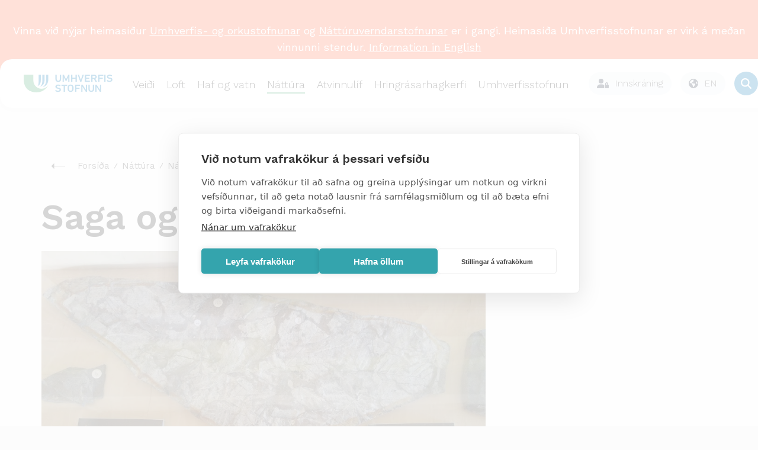

--- FILE ---
content_type: image/svg+xml
request_url: https://umhverfisstofnun.is/library/Myndir/2018/English.svg
body_size: 1057
content:
<?xml version="1.0" encoding="UTF-8"?>
<svg width="19px" height="16px" viewBox="0 0 19 16" version="1.1" xmlns="http://www.w3.org/2000/svg" xmlns:xlink="http://www.w3.org/1999/xlink">
    <!-- Generator: sketchtool 48.2 (47327) - http://www.bohemiancoding.com/sketch -->
    <title>2383EAE7-ADFE-43F9-9189-40612713F978</title>
    <desc>Created with sketchtool.</desc>
    <defs></defs>
    <g id="005-D-Front" stroke="none" stroke-width="1" fill="none" fill-rule="evenodd" transform="translate(-1341.000000, -13.000000)" stroke-linecap="round" stroke-linejoin="round">
        <g id="Upper" stroke="#FFFFFF">
            <g id="Group-6" transform="translate(1342.000000, 11.000000)">
                <g id="English" transform="translate(0.000000, 3.000000)">
                    <path d="M4.85714286,14 C4.85714286,14 4.85714286,10.9565217 8.5,10.9565217 C12.1428571,10.9565217 12.1428571,14 12.1428571,14 L4.85714286,14 Z M0,0 L0,10.3478261 L17,10.3478261 L17,0 L0,0 Z" id="Shape"></path>
                </g>
            </g>
        </g>
    </g>
</svg>

--- FILE ---
content_type: image/svg+xml
request_url: https://umhverfisstofnun.is/library/Myndir/2018/youtube.svg
body_size: 2073
content:
<?xml version="1.0" encoding="UTF-8"?>
<svg width="20px" height="14px" viewBox="0 0 20 14" version="1.1" xmlns="http://www.w3.org/2000/svg" xmlns:xlink="http://www.w3.org/1999/xlink">
    <!-- Generator: sketchtool 48.2 (47327) - http://www.bohemiancoding.com/sketch -->
    <title>B2A1154D-8874-42DE-B85C-AF095ECCB2A1</title>
    <desc>Created with sketchtool.</desc>
    <defs></defs>
    <g id="005-D-Front" stroke="none" stroke-width="1" fill="none" fill-rule="evenodd" transform="translate(-1211.000000, -2959.000000)" opacity="0.353374094">
        <g id="Footer" transform="translate(0.000000, 2264.000000)" fill="#FFFFFF" fill-rule="nonzero">
            <g id="social-media" transform="translate(1153.000000, 694.000000)">
                <g id="youtube" transform="translate(58.000000, 1.000000)">
                    <path d="M19.7962373,3.02043718 C19.7962373,3.02043718 19.6012251,1.64830283 18.9999375,1.04620579 C18.2386399,0.253776435 17.3860866,0.248800427 16.9960623,0.202772348 C14.1996375,0 9.99937496,0 9.99937496,0 L9.99187449,0 C9.99187449,0 5.79286205,0 2.9951872,0.202772348 C2.60391274,0.250044429 1.75260954,0.253776435 0.991311957,1.04620579 C0.390024377,1.64830283 0.198762423,3.02043718 0.198762423,3.02043718 C0.198762423,3.02043718 0,4.63017594 0,6.2436467 L0,7.75262129 C0,9.36236005 0.198762423,10.9758308 0.198762423,10.9758308 C0.198762423,10.9758308 0.393774611,12.3479652 0.991311957,12.9513062 C1.75260954,13.7437356 2.75267204,13.7176115 3.19894993,13.8022037 C4.80030002,13.9539719 10.000625,14 10.000625,14 C10.000625,14 14.2046378,13.992536 17.0010626,13.7934956 C17.392337,13.7474676 18.2436402,13.7424916 19.0049378,12.9500622 C19.6062254,12.3479652 19.8012376,10.9745868 19.8012376,10.9745868 C19.8012376,10.9745868 20,9.36484805 20,7.75137729 L20,6.2424027 C19.9962498,4.63266394 19.7974873,3.01919318 19.7974873,3.01919318 L19.7962373,3.02043718 Z M7.9279955,9.58254843 L7.9279955,3.98827084 L13.3308332,6.79473965 L7.9279955,9.58254843 Z" id="Shape"></path>
                </g>
            </g>
        </g>
    </g>
</svg>